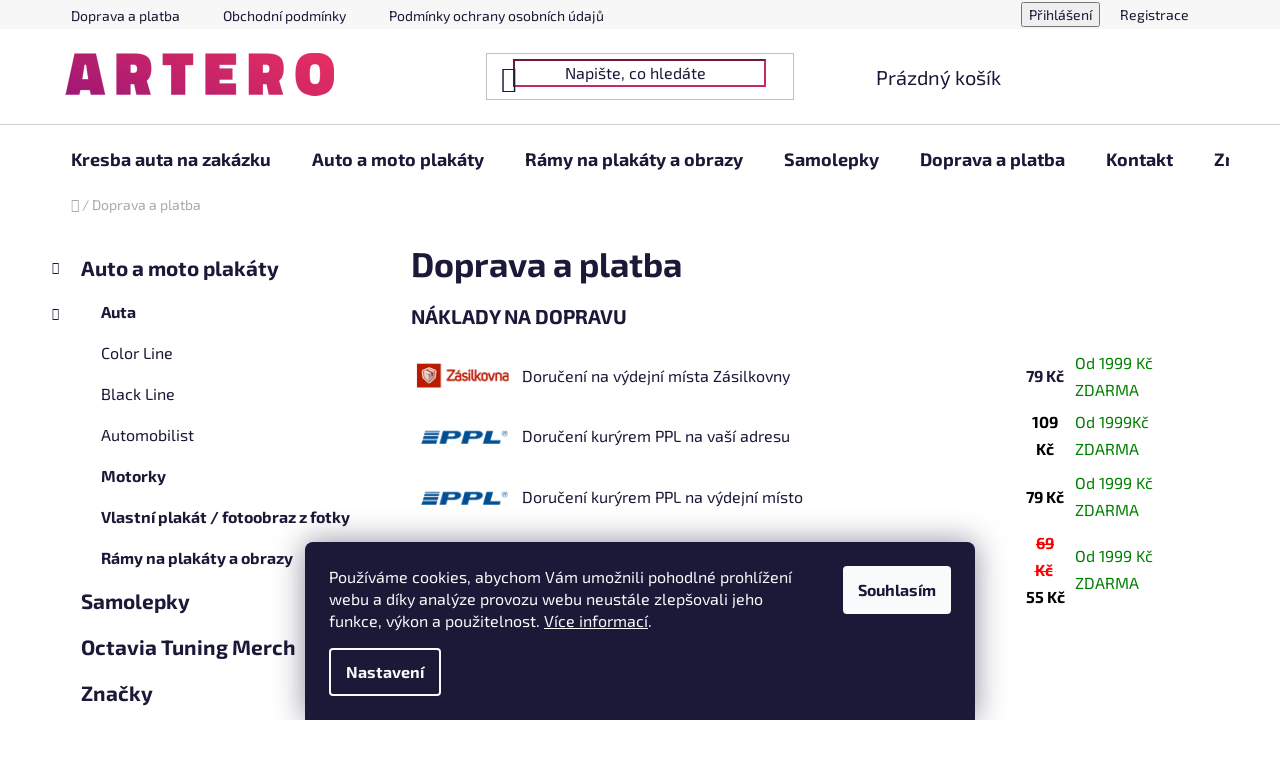

--- FILE ---
content_type: text/html; charset=utf-8
request_url: https://www.artero.cz/dopravy-a-platba/
body_size: 16206
content:
<!doctype html><html lang="cs" dir="ltr" class="header-background-light external-fonts-loaded"><head><meta charset="utf-8" /><meta name="viewport" content="width=device-width,initial-scale=1" /><title>Doprava a platba - ARTERO.cz</title><link rel="preconnect" href="https://cdn.myshoptet.com" /><link rel="dns-prefetch" href="https://cdn.myshoptet.com" /><link rel="preload" href="https://cdn.myshoptet.com/prj/dist/master/cms/libs/jquery/jquery-1.11.3.min.js" as="script" /><link href="https://cdn.myshoptet.com/prj/dist/master/cms/templates/frontend_templates/shared/css/font-face/exo-2.css" rel="stylesheet"><link href="https://cdn.myshoptet.com/prj/dist/master/shop/dist/font-shoptet-13.css.3c47e30adfa2e9e2683b.css" rel="stylesheet"><script>
dataLayer = [];
dataLayer.push({'shoptet' : {
    "pageId": 738,
    "pageType": "article",
    "currency": "CZK",
    "currencyInfo": {
        "decimalSeparator": ",",
        "exchangeRate": 1,
        "priceDecimalPlaces": 2,
        "symbol": "K\u010d",
        "symbolLeft": 0,
        "thousandSeparator": " "
    },
    "language": "cs",
    "projectId": 212501,
    "cartInfo": {
        "id": null,
        "freeShipping": false,
        "freeShippingFrom": 1999,
        "leftToFreeGift": {
            "formattedPrice": "0 K\u010d",
            "priceLeft": 0
        },
        "freeGift": false,
        "leftToFreeShipping": {
            "priceLeft": 1999,
            "dependOnRegion": 0,
            "formattedPrice": "1 999 K\u010d"
        },
        "discountCoupon": [],
        "getNoBillingShippingPrice": {
            "withoutVat": 0,
            "vat": 0,
            "withVat": 0
        },
        "cartItems": [],
        "taxMode": "ORDINARY"
    },
    "cart": [],
    "customer": {
        "priceRatio": 1,
        "priceListId": 1,
        "groupId": null,
        "registered": false,
        "mainAccount": false
    }
}});
dataLayer.push({'cookie_consent' : {
    "marketing": "denied",
    "analytics": "denied"
}});
document.addEventListener('DOMContentLoaded', function() {
    shoptet.consent.onAccept(function(agreements) {
        if (agreements.length == 0) {
            return;
        }
        dataLayer.push({
            'cookie_consent' : {
                'marketing' : (agreements.includes(shoptet.config.cookiesConsentOptPersonalisation)
                    ? 'granted' : 'denied'),
                'analytics': (agreements.includes(shoptet.config.cookiesConsentOptAnalytics)
                    ? 'granted' : 'denied')
            },
            'event': 'cookie_consent'
        });
    });
});
</script>
<meta property="og:type" content="website"><meta property="og:site_name" content="artero.cz"><meta property="og:url" content="https://www.artero.cz/dopravy-a-platba/"><meta property="og:title" content="Doprava a platba - ARTERO.cz"><meta name="author" content="ARTERO.cz"><meta name="web_author" content="Shoptet.cz"><meta name="dcterms.rightsHolder" content="www.artero.cz"><meta name="robots" content="index,follow"><meta property="og:image" content="https://cdn.myshoptet.com/usr/www.artero.cz/user/front_images/hp.jpg?t=1768655915"><meta property="og:description" content="Doprava a platba, ARTERO.cz"><meta name="description" content="Doprava a platba, ARTERO.cz"><style>:root {--color-primary: #c42867;--color-primary-h: 336;--color-primary-s: 66%;--color-primary-l: 46%;--color-primary-hover: #ea99b9;--color-primary-hover-h: 336;--color-primary-hover-s: 66%;--color-primary-hover-l: 76%;--color-secondary: #ea99b9;--color-secondary-h: 336;--color-secondary-s: 66%;--color-secondary-l: 76%;--color-secondary-hover: #c42867;--color-secondary-hover-h: 336;--color-secondary-hover-s: 66%;--color-secondary-hover-l: 46%;--color-tertiary: #c42867;--color-tertiary-h: 336;--color-tertiary-s: 66%;--color-tertiary-l: 46%;--color-tertiary-hover: #ea99b9;--color-tertiary-hover-h: 336;--color-tertiary-hover-s: 66%;--color-tertiary-hover-l: 76%;--color-header-background: #ffffff;--template-font: "Exo 2";--template-headings-font: "Exo 2";--header-background-url: url("[data-uri]");--cookies-notice-background: #1A1937;--cookies-notice-color: #F8FAFB;--cookies-notice-button-hover: #f5f5f5;--cookies-notice-link-hover: #27263f;--templates-update-management-preview-mode-content: "Náhled aktualizací šablony je aktivní pro váš prohlížeč."}</style>
    
    <link href="https://cdn.myshoptet.com/prj/dist/master/shop/dist/main-13.less.96035efb4db1532b3cd7.css" rel="stylesheet" />
            <link href="https://cdn.myshoptet.com/prj/dist/master/shop/dist/mobile-header-v1-13.less.629f2f48911e67d0188c.css" rel="stylesheet" />
    
    <script>var shoptet = shoptet || {};</script>
    <script src="https://cdn.myshoptet.com/prj/dist/master/shop/dist/main-3g-header.js.05f199e7fd2450312de2.js"></script>
<!-- User include --><!-- api 446(100) html code header -->
<link rel="stylesheet" href="https://cdn.myshoptet.com/usr/api2.dklab.cz/user/documents/_doplnky/poznamka/212501/26/212501_26.css" type="text/css" /><style> :root { 
            --dklab-poznamka-color-main: #FF0000;  
            --dklab-poznamka-color-empty: #740A0A;             
            --dklab-poznamka-color-tooltip-background: #000000;             
            --dklab-poznamka-color-tooltip-text: #FFFFFF;             
            --dklab-poznamka-color-cart-message: #000000;             
            --dklab-poznamka-color-cart-message-background: #F7AB31;             
        }
        </style>
<!-- service 446(100) html code header -->
<style>
@font-face {
    font-family: 'poznamka';
    src:  url('https://cdn.myshoptet.com/usr/api2.dklab.cz/user/documents/_doplnky/poznamka/font/note.eot?v1');
    src:  url('https://cdn.myshoptet.com/usr/api2.dklab.cz/user/documents/_doplnky/poznamka/font/note.eot?v1#iefix') format('embedded-opentype'),
    url('https://cdn.myshoptet.com/usr/api2.dklab.cz/user/documents/_doplnky/poznamka/font/note.ttf?v1') format('truetype'),
    url('https://cdn.myshoptet.com/usr/api2.dklab.cz/user/documents/_doplnky/poznamka/font/note.woff?v1') format('woff'),
    url('https://cdn.myshoptet.com/usr/api2.dklab.cz/user/documents/_doplnky/poznamka/font/note.svg?v1') format('svg');
    font-weight: normal;
    font-style: normal;
}
</style>
<!-- project html code header -->
<!-- Global site tag (gtag.js) - Google Ads: 627731347 -->
<script async src="https://www.googletagmanager.com/gtag/js?id=AW-627731347"></script>
<script>
  window.dataLayer = window.dataLayer || [];
  function gtag(){dataLayer.push(arguments);}
  gtag('js', new Date());

  gtag('config', 'AW-627731347');
</script>
<style data-addon="Cena po zadání slevového kódu" data-author="Dominik Martini">
.dm-coupon-div {
  border: dashed 1px #cb2d3e !important;
  border-radius: 0px !important;
  background-color: #ffffff !important;
  color: #000000 !important;
  padding: 12px !important;
  font-size: 16px !important;
} 
.dm-coupon-div span {
  color: #cb2d3e !important;
} 
.dm-coupon-div:before {
  background-color: #cb2d3e !important;
  color: #ffffff !important;
  font-size: 16px !important;
} 
</style>

<style type="text/css">

body.desktop .site-msg.information {
  max-width: 100% !important;
  left: initial;
}

.site-msg.information {
  position: initial;
  box-shadow: none;
  font-weight: bold;
  text-align: center;
  font-size: 16px;
  background: #7ED957;
  color: #241F59;
  width: 100%;
  max-width: 100% !important;
}

.homepage-blog-wrapper .news-item .description { 
  color: #1a1937;
}
.dkLabFileButton {
  background: var(--dklab-poznamka-color-main);
  color: white;
  display: block;
  cursor: pointer;
  padding: 12px 12px;
  font-size: 16px;
  line-height: 1;
}
.summary .extra {   
  color: #c42867; 
}
@media (max-width: 720px) { 
.welcome-wrapper {  
  padding-top: 0;  
}
}
.homepage-group-title {
  margin-top: 56px;
  margin-bottom: 24px;
  font-size: 34px;
  text-align: center;
}
.form-control, select {
  border-color: #c42867;
  color: #1a1937;
  background-color: #fff;
}
.btn.btn-conversion, a.btn.btn-conversion, .btn.btn-cart, a.btn.btn-cart {
  color: #fff;
  border-color: #c42867;
  background-color: #c42867;
}
.btn.btn-conversion:hover, a.btn.btn-conversion:hover, .btn.btn-cart:hover, a.btn.btn-cart:hover {
  border-color: #ea99b9;
  color: #c42867;
  background-color: #ea99b9;
}
.box-bg-variant .categories a:hover {
  text-decoration: underline;
}

#categories a:hover {
  text-decoration: underline;
}
.brands-buttons-container {
    display: flex;
    flex-wrap: wrap;
    justify-content: center; /* Zarovnání na střed */
    gap: 10px; /* Vytvoří mezery mezi tlačítky */
    margin-top: 20px; /* Horní mezera pro lepší vzhled */
}

.brands-buttons-container button {
    margin: 5px 0; /* Mezery mezi tlačítky vertikálně */
    padding: 0 20px; /* Lepší vzhled tlačítek */
    font-size: 16px; /* Příjemná velikost textu */
   
}
.toggle-coupon-input .discount-coupon{display: block;}

</style>
<meta name="google-site-verification" content="350KbexYY8WgpD1Y5Sqb3wF9duSndK4z6Gaf2nKehbo" />


<!-- /User include --><link rel="shortcut icon" href="/favicon.ico" type="image/x-icon" /><link rel="canonical" href="https://www.artero.cz/dopravy-a-platba/" />    <!-- Global site tag (gtag.js) - Google Analytics -->
    <script async src="https://www.googletagmanager.com/gtag/js?id=17740602351"></script>
    <script>
        
        window.dataLayer = window.dataLayer || [];
        function gtag(){dataLayer.push(arguments);}
        

                    console.debug('default consent data');

            gtag('consent', 'default', {"ad_storage":"denied","analytics_storage":"denied","ad_user_data":"denied","ad_personalization":"denied","wait_for_update":500});
            dataLayer.push({
                'event': 'default_consent'
            });
        
        gtag('js', new Date());

        
                gtag('config', 'G-74157EFG5K', {"groups":"GA4","send_page_view":false,"content_group":"article","currency":"CZK","page_language":"cs"});
        
        
                gtag('config', 'AW-17740602351');
        
        
        
        
                    gtag('event', 'page_view', {"send_to":"GA4","page_language":"cs","content_group":"article","currency":"CZK"});
        
        
        
        
        
        
        
        
        
        
        
        
        
        document.addEventListener('DOMContentLoaded', function() {
            if (typeof shoptet.tracking !== 'undefined') {
                for (var id in shoptet.tracking.bannersList) {
                    gtag('event', 'view_promotion', {
                        "send_to": "UA",
                        "promotions": [
                            {
                                "id": shoptet.tracking.bannersList[id].id,
                                "name": shoptet.tracking.bannersList[id].name,
                                "position": shoptet.tracking.bannersList[id].position
                            }
                        ]
                    });
                }
            }

            shoptet.consent.onAccept(function(agreements) {
                if (agreements.length !== 0) {
                    console.debug('gtag consent accept');
                    var gtagConsentPayload =  {
                        'ad_storage': agreements.includes(shoptet.config.cookiesConsentOptPersonalisation)
                            ? 'granted' : 'denied',
                        'analytics_storage': agreements.includes(shoptet.config.cookiesConsentOptAnalytics)
                            ? 'granted' : 'denied',
                                                                                                'ad_user_data': agreements.includes(shoptet.config.cookiesConsentOptPersonalisation)
                            ? 'granted' : 'denied',
                        'ad_personalization': agreements.includes(shoptet.config.cookiesConsentOptPersonalisation)
                            ? 'granted' : 'denied',
                        };
                    console.debug('update consent data', gtagConsentPayload);
                    gtag('consent', 'update', gtagConsentPayload);
                    dataLayer.push(
                        { 'event': 'update_consent' }
                    );
                }
            });
        });
    </script>
</head><body class="desktop id-738 in-dopravy-a-platba template-13 type-page multiple-columns-body columns-3 smart-labels-active ums_forms_redesign--off ums_a11y_category_page--on ums_discussion_rating_forms--off ums_flags_display_unification--on ums_a11y_login--on mobile-header-version-1"><noscript>
    <style>
        #header {
            padding-top: 0;
            position: relative !important;
            top: 0;
        }
        .header-navigation {
            position: relative !important;
        }
        .overall-wrapper {
            margin: 0 !important;
        }
        body:not(.ready) {
            visibility: visible !important;
        }
    </style>
    <div class="no-javascript">
        <div class="no-javascript__title">Musíte změnit nastavení vašeho prohlížeče</div>
        <div class="no-javascript__text">Podívejte se na: <a href="https://www.google.com/support/bin/answer.py?answer=23852">Jak povolit JavaScript ve vašem prohlížeči</a>.</div>
        <div class="no-javascript__text">Pokud používáte software na blokování reklam, může být nutné povolit JavaScript z této stránky.</div>
        <div class="no-javascript__text">Děkujeme.</div>
    </div>
</noscript>

        <div id="fb-root"></div>
        <script>
            window.fbAsyncInit = function() {
                FB.init({
//                    appId            : 'your-app-id',
                    autoLogAppEvents : true,
                    xfbml            : true,
                    version          : 'v19.0'
                });
            };
        </script>
        <script async defer crossorigin="anonymous" src="https://connect.facebook.net/cs_CZ/sdk.js"></script>    <div class="siteCookies siteCookies--bottom siteCookies--dark js-siteCookies" role="dialog" data-testid="cookiesPopup" data-nosnippet>
        <div class="siteCookies__form">
            <div class="siteCookies__content">
                <div class="siteCookies__text">
                    Používáme cookies, abychom Vám umožnili pohodlné prohlížení webu a díky analýze provozu webu neustále zlepšovali jeho funkce, výkon a použitelnost. <a href="https://www.artero.cz/podminky-ochrany-osobnich-udaju/">Více informací</a>.
                </div>
                <p class="siteCookies__links">
                    <button class="siteCookies__link js-cookies-settings" aria-label="Nastavení cookies" data-testid="cookiesSettings">Nastavení</button>
                </p>
            </div>
            <div class="siteCookies__buttonWrap">
                                <button class="siteCookies__button js-cookiesConsentSubmit" value="all" aria-label="Přijmout cookies" data-testid="buttonCookiesAccept">Souhlasím</button>
            </div>
        </div>
        <script>
            document.addEventListener("DOMContentLoaded", () => {
                const siteCookies = document.querySelector('.js-siteCookies');
                document.addEventListener("scroll", shoptet.common.throttle(() => {
                    const st = document.documentElement.scrollTop;
                    if (st > 1) {
                        siteCookies.classList.add('siteCookies--scrolled');
                    } else {
                        siteCookies.classList.remove('siteCookies--scrolled');
                    }
                }, 100));
            });
        </script>
    </div>
<a href="#content" class="skip-link sr-only">Přejít na obsah</a><div class="overall-wrapper"><div class="user-action"><div class="container">
    <div class="user-action-in">
                    <div id="login" class="user-action-login popup-widget login-widget" role="dialog" aria-labelledby="loginHeading">
        <div class="popup-widget-inner">
                            <h2 id="loginHeading">Přihlášení k vašemu účtu</h2><div id="customerLogin"><form action="/action/Customer/Login/" method="post" id="formLoginIncluded" class="csrf-enabled formLogin" data-testid="formLogin"><input type="hidden" name="referer" value="" /><div class="form-group"><div class="input-wrapper email js-validated-element-wrapper no-label"><input type="email" name="email" class="form-control" autofocus placeholder="E-mailová adresa (např. jan@novak.cz)" data-testid="inputEmail" autocomplete="email" required /></div></div><div class="form-group"><div class="input-wrapper password js-validated-element-wrapper no-label"><input type="password" name="password" class="form-control" placeholder="Heslo" data-testid="inputPassword" autocomplete="current-password" required /><span class="no-display">Nemůžete vyplnit toto pole</span><input type="text" name="surname" value="" class="no-display" /></div></div><div class="form-group"><div class="login-wrapper"><button type="submit" class="btn btn-secondary btn-text btn-login" data-testid="buttonSubmit">Přihlásit se</button><div class="password-helper"><a href="/registrace/" data-testid="signup" rel="nofollow">Nová registrace</a><a href="/klient/zapomenute-heslo/" rel="nofollow">Zapomenuté heslo</a></div></div></div></form>
</div>                    </div>
    </div>

                <div id="cart-widget" class="user-action-cart popup-widget cart-widget loader-wrapper" data-testid="popupCartWidget" role="dialog" aria-hidden="true">
            <div class="popup-widget-inner cart-widget-inner place-cart-here">
                <div class="loader-overlay">
                    <div class="loader"></div>
                </div>
            </div>
        </div>
    </div>
</div>
</div><div class="top-navigation-bar" data-testid="topNavigationBar">

    <div class="container">

                            <div class="top-navigation-menu">
                <ul class="top-navigation-bar-menu">
                                            <li class="top-navigation-menu-item-738">
                            <a href="/dopravy-a-platba/" title="Doprava a platba">Doprava a platba</a>
                        </li>
                                            <li class="top-navigation-menu-item-39">
                            <a href="/obchodni-podminky/" title="Obchodní podmínky">Obchodní podmínky</a>
                        </li>
                                            <li class="top-navigation-menu-item-709">
                            <a href="/podminky-ochrany-osobnich-udaju/" title="Podmínky ochrany osobních údajů ">Podmínky ochrany osobních údajů </a>
                        </li>
                                            <li class="top-navigation-menu-item-external-104">
                            <a href="https://www.artero.cz/vlastni-plakat-fotoobraz-z-fotky/vlastni-plakat-fotoobraz-z-fotky/" title="Kresba auta na zakázku">Kresba auta na zakázku</a>
                        </li>
                                            <li class="top-navigation-menu-item-external-28">
                            <a href="/automobily/" title="Plakáty aut">Plakáty aut</a>
                        </li>
                                            <li class="top-navigation-menu-item-external-34">
                            <a href="/motocykly/" title="Plakáty motorek">Plakáty motorek</a>
                        </li>
                                            <li class="top-navigation-menu-item-756">
                            <a href="/samolepky/" title="Samolepky">Samolepky</a>
                        </li>
                                    </ul>
                <div class="top-navigation-menu-trigger">Více</div>
                <ul class="top-navigation-bar-menu-helper"></ul>
            </div>
        
        <div class="top-navigation-tools">
                        <button class="top-nav-button top-nav-button-login toggle-window" type="button" data-target="login" aria-haspopup="dialog" aria-controls="login" aria-expanded="false" data-testid="signin"><span>Přihlášení</span></button>
    <a href="/registrace/" class="top-nav-button top-nav-button-register" data-testid="headerSignup">Registrace</a>
        </div>

    </div>

</div>
<header id="header">
        <div class="header-top">
            <div class="container navigation-wrapper header-top-wrapper">
                <div class="site-name"><a href="/" data-testid="linkWebsiteLogo"><img src="https://cdn.myshoptet.com/usr/www.artero.cz/user/logos/logo_artero_-_pays.png" alt="ARTERO.cz" fetchpriority="low" /></a></div>                <div class="search" itemscope itemtype="https://schema.org/WebSite">
                    <meta itemprop="headline" content="Doprava a platba"/><meta itemprop="url" content="https://www.artero.cz"/><meta itemprop="text" content="Doprava a platba, ARTERO.cz"/>                    <form action="/action/ProductSearch/prepareString/" method="post"
    id="formSearchForm" class="search-form compact-form js-search-main"
    itemprop="potentialAction" itemscope itemtype="https://schema.org/SearchAction" data-testid="searchForm">
    <fieldset>
        <meta itemprop="target"
            content="https://www.artero.cz/vyhledavani/?string={string}"/>
        <input type="hidden" name="language" value="cs"/>
        
            
    <span class="search-input-icon" aria-hidden="true"></span>

<input
    type="search"
    name="string"
        class="query-input form-control search-input js-search-input"
    placeholder="Napište, co hledáte"
    autocomplete="off"
    required
    itemprop="query-input"
    aria-label="Vyhledávání"
    data-testid="searchInput"
>
            <button type="submit" class="btn btn-default search-button" data-testid="searchBtn">Hledat</button>
        
    </fieldset>
</form>
                </div>
                <div class="navigation-buttons">
                    <a href="#" class="toggle-window" data-target="search" data-testid="linkSearchIcon"><span class="sr-only">Hledat</span></a>
                        
    <a href="/kosik/" class="btn btn-icon toggle-window cart-count" data-target="cart" data-hover="true" data-redirect="true" data-testid="headerCart" rel="nofollow" aria-haspopup="dialog" aria-expanded="false" aria-controls="cart-widget">
        
                <span class="sr-only">Nákupní košík</span>
        
            <span class="cart-price visible-lg-inline-block" data-testid="headerCartPrice">
                                    Prázdný košík                            </span>
        
    
            </a>
                    <a href="#" class="toggle-window" data-target="navigation" data-testid="hamburgerMenu"></a>
                </div>
            </div>
        </div>
        <div class="header-bottom">
            <div class="container navigation-wrapper header-bottom-wrapper js-navigation-container">
                <nav id="navigation" aria-label="Hlavní menu" data-collapsible="true"><div class="navigation-in menu"><ul class="menu-level-1" role="menubar" data-testid="headerMenuItems"><li class="menu-item-external-98" role="none"><a href="https://www.artero.cz/vlastni-plakat-fotoobraz-z-fotky/vlastni-plakat-fotoobraz-z-fotky/" data-testid="headerMenuItem" role="menuitem" aria-expanded="false"><b>Kresba auta na zakázku</b></a></li>
<li class="menu-item-685 ext" role="none"><a href="/plakaty-printy/" data-testid="headerMenuItem" role="menuitem" aria-haspopup="true" aria-expanded="false"><b>Auto a moto plakáty</b><span class="submenu-arrow"></span></a><ul class="menu-level-2" aria-label="Auto a moto plakáty" tabindex="-1" role="menu"><li class="menu-item-697 has-third-level" role="none"><a href="/automobily/" class="menu-image" data-testid="headerMenuItem" tabindex="-1" aria-hidden="true"><img src="data:image/svg+xml,%3Csvg%20width%3D%22140%22%20height%3D%22100%22%20xmlns%3D%22http%3A%2F%2Fwww.w3.org%2F2000%2Fsvg%22%3E%3C%2Fsvg%3E" alt="" aria-hidden="true" width="140" height="100"  data-src="https://cdn.myshoptet.com/usr/www.artero.cz/user/categories/thumb/car_icon1.png" fetchpriority="low" /></a><div><a href="/automobily/" data-testid="headerMenuItem" role="menuitem"><span>Auta</span></a>
                                                    <ul class="menu-level-3" role="menu">
                                                                    <li class="menu-item-691" role="none">
                                        <a href="/color-line/" data-testid="headerMenuItem" role="menuitem">
                                            Color Line</a>,                                    </li>
                                                                    <li class="menu-item-703" role="none">
                                        <a href="/black-line/" data-testid="headerMenuItem" role="menuitem">
                                            Black Line</a>,                                    </li>
                                                                    <li class="menu-item-800" role="none">
                                        <a href="/automobilist/" data-testid="headerMenuItem" role="menuitem">
                                            Automobilist</a>                                    </li>
                                                            </ul>
                        </div></li><li class="menu-item-700" role="none"><a href="/motocykly/" class="menu-image" data-testid="headerMenuItem" tabindex="-1" aria-hidden="true"><img src="data:image/svg+xml,%3Csvg%20width%3D%22140%22%20height%3D%22100%22%20xmlns%3D%22http%3A%2F%2Fwww.w3.org%2F2000%2Fsvg%22%3E%3C%2Fsvg%3E" alt="" aria-hidden="true" width="140" height="100"  data-src="https://cdn.myshoptet.com/usr/www.artero.cz/user/categories/thumb/moto_icon2.png" fetchpriority="low" /></a><div><a href="/motocykly/" data-testid="headerMenuItem" role="menuitem"><span>Motorky</span></a>
                        </div></li><li class="menu-item-784" role="none"><a href="/vlastni-plakat-fotoobraz-z-fotky/" class="menu-image" data-testid="headerMenuItem" tabindex="-1" aria-hidden="true"><img src="data:image/svg+xml,%3Csvg%20width%3D%22140%22%20height%3D%22100%22%20xmlns%3D%22http%3A%2F%2Fwww.w3.org%2F2000%2Fsvg%22%3E%3C%2Fsvg%3E" alt="" aria-hidden="true" width="140" height="100"  data-src="https://cdn.myshoptet.com/usr/www.artero.cz/user/categories/thumb/alone-octavia1.jpg" fetchpriority="low" /></a><div><a href="/vlastni-plakat-fotoobraz-z-fotky/" data-testid="headerMenuItem" role="menuitem"><span>Vlastní plakát / fotoobraz z fotky</span></a>
                        </div></li><li class="menu-item-727" role="none"><a href="/ramy/" class="menu-image" data-testid="headerMenuItem" tabindex="-1" aria-hidden="true"><img src="data:image/svg+xml,%3Csvg%20width%3D%22140%22%20height%3D%22100%22%20xmlns%3D%22http%3A%2F%2Fwww.w3.org%2F2000%2Fsvg%22%3E%3C%2Fsvg%3E" alt="" aria-hidden="true" width="140" height="100"  data-src="https://cdn.myshoptet.com/usr/www.artero.cz/user/categories/thumb/ramovaniimg.jpg" fetchpriority="low" /></a><div><a href="/ramy/" data-testid="headerMenuItem" role="menuitem"><span>Rámy na plakáty a obrazy</span></a>
                        </div></li></ul></li>
<li class="menu-item-727" role="none"><a href="/ramy/" data-testid="headerMenuItem" role="menuitem" aria-expanded="false"><b>Rámy na plakáty a obrazy</b></a></li>
<li class="menu-item-756" role="none"><a href="/samolepky/" data-testid="headerMenuItem" role="menuitem" aria-expanded="false"><b>Samolepky</b></a></li>
<li class="menu-item-738" role="none"><a href="/dopravy-a-platba/" class="active" data-testid="headerMenuItem" role="menuitem" aria-expanded="false"><b>Doprava a platba</b></a></li>
<li class="menu-item-29" role="none"><a href="/kontakty/" data-testid="headerMenuItem" role="menuitem" aria-expanded="false"><b>Kontakt</b></a></li>
<li class="appended-category menu-item-782" role="none"><a href="/octavia-tuning-merch/"><b>Octavia Tuning Merch</b></a></li><li class="ext" id="nav-manufacturers" role="none"><a href="https://www.artero.cz/znacka/" data-testid="brandsText" role="menuitem"><b>Značky</b><span class="submenu-arrow"></span></a><ul class="menu-level-2 expanded" role="menu"><li role="none"><a href="/znacka/alfa-romeo/" data-testid="brandName" role="menuitem"><span>Alfa Romeo</span></a></li><li role="none"><a href="/znacka/audi/" data-testid="brandName" role="menuitem"><span>Audi</span></a></li><li role="none"><a href="/znacka/bmw/" data-testid="brandName" role="menuitem"><span>BMW</span></a></li><li role="none"><a href="/znacka/bugatti/" data-testid="brandName" role="menuitem"><span>Bugatti</span></a></li><li role="none"><a href="/znacka/caterham/" data-testid="brandName" role="menuitem"><span>Caterham</span></a></li><li role="none"><a href="/znacka/ducati/" data-testid="brandName" role="menuitem"><span>Ducati</span></a></li><li role="none"><a href="/znacka/ferrari/" data-testid="brandName" role="menuitem"><span>Ferrari</span></a></li><li role="none"><a href="/znacka/ford/" data-testid="brandName" role="menuitem"><span>Ford</span></a></li><li role="none"><a href="/znacka/honda/" data-testid="brandName" role="menuitem"><span>Honda</span></a></li><li role="none"><a href="/znacka/chevrolet/" data-testid="brandName" role="menuitem"><span>Chevrolet</span></a></li><li role="none"><a href="/znacka/jaguar/" data-testid="brandName" role="menuitem"><span>Jaguar</span></a></li><li role="none"><a href="/znacka/jawa/" data-testid="brandName" role="menuitem"><span>Jawa</span></a></li><li role="none"><a href="/znacka/lamborghini/" data-testid="brandName" role="menuitem"><span>Lamborghini</span></a></li><li role="none"><a href="/znacka/lancia/" data-testid="brandName" role="menuitem"><span>Lancia</span></a></li><li role="none"><a href="/znacka/mazda/" data-testid="brandName" role="menuitem"><span>Mazda</span></a></li><li role="none"><a href="/znacka/mercedes/" data-testid="brandName" role="menuitem"><span>Mercedes-Benz</span></a></li><li role="none"><a href="/znacka/mitsubishi/" data-testid="brandName" role="menuitem"><span>Mitsubishi</span></a></li><li role="none"><a href="/znacka/nissan/" data-testid="brandName" role="menuitem"><span>Nissan</span></a></li><li role="none"><a href="/znacka/pagani/" data-testid="brandName" role="menuitem"><span>Pagani</span></a></li><li role="none"><a href="/znacka/peugeot/" data-testid="brandName" role="menuitem"><span>Peugeot</span></a></li><li role="none"><a href="/znacka/porsche/" data-testid="brandName" role="menuitem"><span>Porsche</span></a></li><li role="none"><a href="/znacka/renault/" data-testid="brandName" role="menuitem"><span>Renault</span></a></li><li role="none"><a href="/znacka/shelby/" data-testid="brandName" role="menuitem"><span>Shelby</span></a></li><li role="none"><a href="/znacka/subaru/" data-testid="brandName" role="menuitem"><span>Subaru</span></a></li><li role="none"><a href="/znacka/suzuki/" data-testid="brandName" role="menuitem"><span>Suzuki</span></a></li><li role="none"><a href="/znacka/skoda/" data-testid="brandName" role="menuitem"><span>Škoda</span></a></li><li role="none"><a href="/znacka/tatra/" data-testid="brandName" role="menuitem"><span>Tatra</span></a></li><li role="none"><a href="/znacka/toyota/" data-testid="brandName" role="menuitem"><span>Toyota</span></a></li><li role="none"><a href="/znacka/trabant/" data-testid="brandName" role="menuitem"><span>Trabant</span></a></li><li role="none"><a href="/znacka/volkswagen/" data-testid="brandName" role="menuitem"><span>Volkswagen</span></a></li></ul>
</li></ul>
    <ul class="navigationActions" role="menu">
                            <li role="none">
                                    <a href="/login/?backTo=%2Fdopravy-a-platba%2F" rel="nofollow" data-testid="signin" role="menuitem"><span>Přihlášení</span></a>
                            </li>
                        </ul>
</div><span class="navigation-close"></span></nav><div class="menu-helper" data-testid="hamburgerMenu"><span>Více</span></div>
            </div>
        </div>
    </header><!-- / header -->


<div id="content-wrapper" class="container container-narrow content-wrapper">
    
                                <div class="breadcrumbs navigation-home-icon-wrapper" itemscope itemtype="https://schema.org/BreadcrumbList">
                                                                            <span id="navigation-first" data-basetitle="ARTERO.cz" itemprop="itemListElement" itemscope itemtype="https://schema.org/ListItem">
                <a href="/" itemprop="item" class="navigation-home-icon"><span class="sr-only" itemprop="name">Domů</span></a>
                <span class="navigation-bullet">/</span>
                <meta itemprop="position" content="1" />
            </span>
                                            <span id="navigation-1" itemprop="itemListElement" itemscope itemtype="https://schema.org/ListItem" data-testid="breadcrumbsLastLevel">
                <meta itemprop="item" content="https://www.artero.cz/dopravy-a-platba/" />
                <meta itemprop="position" content="2" />
                <span itemprop="name" data-title="Doprava a platba">Doprava a platba</span>
            </span>
            </div>
            
    <div class="content-wrapper-in">
                                                <aside class="sidebar sidebar-left"  data-testid="sidebarMenu">
                                                                                                <div class="sidebar-inner">
                                                                                                        <div class="box box-bg-variant box-categories">    <div class="skip-link__wrapper">
        <span id="categories-start" class="skip-link__target js-skip-link__target sr-only" tabindex="-1">&nbsp;</span>
        <a href="#categories-end" class="skip-link skip-link--start sr-only js-skip-link--start">Přeskočit kategorie</a>
    </div>




<div id="categories"><div class="categories cat-01 expandable expanded" id="cat-685"><div class="topic"><a href="/plakaty-printy/">Auto a moto plakáty<span class="cat-trigger">&nbsp;</span></a></div>

                    <ul class=" expanded">
                                        <li class="
                                 expandable                 expanded                ">
                <a href="/automobily/">
                    Auta
                    <span class="cat-trigger">&nbsp;</span>                </a>
                                                            

                    <ul class=" expanded">
                                        <li >
                <a href="/color-line/">
                    Color Line
                                    </a>
                                                                </li>
                                <li >
                <a href="/black-line/">
                    Black Line
                                    </a>
                                                                </li>
                                <li >
                <a href="/automobilist/">
                    Automobilist
                                    </a>
                                                                </li>
                </ul>
    
                                                </li>
                                <li >
                <a href="/motocykly/">
                    Motorky
                                    </a>
                                                                </li>
                                <li >
                <a href="/vlastni-plakat-fotoobraz-z-fotky/">
                    Vlastní plakát / fotoobraz z fotky
                                    </a>
                                                                </li>
                                <li >
                <a href="/ramy/">
                    Rámy na plakáty a obrazy
                                    </a>
                                                                </li>
                </ul>
    </div><div class="categories cat-02 external" id="cat-756"><div class="topic"><a href="/samolepky/">Samolepky<span class="cat-trigger">&nbsp;</span></a></div></div><div class="categories cat-01 expanded" id="cat-782"><div class="topic"><a href="/octavia-tuning-merch/">Octavia Tuning Merch<span class="cat-trigger">&nbsp;</span></a></div></div>                <div class="categories cat-02 expandable expanded" id="cat-manufacturers" data-testid="brandsList">
            
            <div class="topic"><a href="https://www.artero.cz/znacka/" data-testid="brandsText">Značky</a></div>
            <ul class="menu-level-2 expanded" role="menu"><li role="none"><a href="/znacka/alfa-romeo/" data-testid="brandName" role="menuitem"><span>Alfa Romeo</span></a></li><li role="none"><a href="/znacka/audi/" data-testid="brandName" role="menuitem"><span>Audi</span></a></li><li role="none"><a href="/znacka/bmw/" data-testid="brandName" role="menuitem"><span>BMW</span></a></li><li role="none"><a href="/znacka/bugatti/" data-testid="brandName" role="menuitem"><span>Bugatti</span></a></li><li role="none"><a href="/znacka/caterham/" data-testid="brandName" role="menuitem"><span>Caterham</span></a></li><li role="none"><a href="/znacka/ducati/" data-testid="brandName" role="menuitem"><span>Ducati</span></a></li><li role="none"><a href="/znacka/ferrari/" data-testid="brandName" role="menuitem"><span>Ferrari</span></a></li><li role="none"><a href="/znacka/ford/" data-testid="brandName" role="menuitem"><span>Ford</span></a></li><li role="none"><a href="/znacka/honda/" data-testid="brandName" role="menuitem"><span>Honda</span></a></li><li role="none"><a href="/znacka/chevrolet/" data-testid="brandName" role="menuitem"><span>Chevrolet</span></a></li><li role="none"><a href="/znacka/jaguar/" data-testid="brandName" role="menuitem"><span>Jaguar</span></a></li><li role="none"><a href="/znacka/jawa/" data-testid="brandName" role="menuitem"><span>Jawa</span></a></li><li role="none"><a href="/znacka/lamborghini/" data-testid="brandName" role="menuitem"><span>Lamborghini</span></a></li><li role="none"><a href="/znacka/lancia/" data-testid="brandName" role="menuitem"><span>Lancia</span></a></li><li role="none"><a href="/znacka/mazda/" data-testid="brandName" role="menuitem"><span>Mazda</span></a></li><li role="none"><a href="/znacka/mercedes/" data-testid="brandName" role="menuitem"><span>Mercedes-Benz</span></a></li><li role="none"><a href="/znacka/mitsubishi/" data-testid="brandName" role="menuitem"><span>Mitsubishi</span></a></li><li role="none"><a href="/znacka/nissan/" data-testid="brandName" role="menuitem"><span>Nissan</span></a></li><li role="none"><a href="/znacka/pagani/" data-testid="brandName" role="menuitem"><span>Pagani</span></a></li><li role="none"><a href="/znacka/peugeot/" data-testid="brandName" role="menuitem"><span>Peugeot</span></a></li><li role="none"><a href="/znacka/porsche/" data-testid="brandName" role="menuitem"><span>Porsche</span></a></li><li role="none"><a href="/znacka/renault/" data-testid="brandName" role="menuitem"><span>Renault</span></a></li><li role="none"><a href="/znacka/shelby/" data-testid="brandName" role="menuitem"><span>Shelby</span></a></li><li role="none"><a href="/znacka/subaru/" data-testid="brandName" role="menuitem"><span>Subaru</span></a></li><li role="none"><a href="/znacka/suzuki/" data-testid="brandName" role="menuitem"><span>Suzuki</span></a></li><li role="none"><a href="/znacka/skoda/" data-testid="brandName" role="menuitem"><span>Škoda</span></a></li><li role="none"><a href="/znacka/tatra/" data-testid="brandName" role="menuitem"><span>Tatra</span></a></li><li role="none"><a href="/znacka/toyota/" data-testid="brandName" role="menuitem"><span>Toyota</span></a></li><li role="none"><a href="/znacka/trabant/" data-testid="brandName" role="menuitem"><span>Trabant</span></a></li><li role="none"><a href="/znacka/volkswagen/" data-testid="brandName" role="menuitem"><span>Volkswagen</span></a></li></ul>
        </div>
    </div>

    <div class="skip-link__wrapper">
        <a href="#categories-start" class="skip-link skip-link--end sr-only js-skip-link--end" tabindex="-1" hidden>Přeskočit kategorie</a>
        <span id="categories-end" class="skip-link__target js-skip-link__target sr-only" tabindex="-1">&nbsp;</span>
    </div>
</div>
                                                                                                                                    </div>
                                                            </aside>
                            <main id="content" class="content narrow">
                            <div class="content-inner">
    <article itemscope itemtype="https://schema.org/Article" class="pageArticleDetail">
        <header itemprop="headline"><h1>Doprava a platba</h1></header>
            <div itemprop="about">
                <h3>NÁKLADY NA DOPRAVU</h3>
<table class="table table-stripped">
<tbody>
<tr style="height: 51px;">
<td style="height: 51px;"><img src="https://cdn.myshoptet.com/usr/www.artero.cz/user/system/zasilkovna-1.png" alt="Zásilkovna na výdejní místo" /></td>
<td style="height: 51px;">Doručení na výdejní místa Zásilkovny</td>
<td class="text-success" style="height: 51px; text-align: center;"><strong>79 Kč</strong></td>
<td style="height: 52px;"><span style="color: #008000;">Od 1999 Kč ZDARMA</span></td>
</tr>
<tr style="height: 61px;">
<td style="height: 61px;"><img src="https://cdn.myshoptet.com/usr/www.artero.cz/user/system/ppl.png" alt="PPL" /></td>
<td style="height: 61px;">Doručení kurýrem PPL na vaší adresu</td>
<td class="text-success" style="height: 61px; text-align: center;"><strong><span style="color: #000000;">109 Kč</span></strong></td>
<td style="height: 61px;"><span style="color: #008000;">Od 1999Kč ZDARMA</span><strong><span style="color: #008000;"> <br /></span></strong></td>
</tr>
<tr style="height: 61px;">
<td style="height: 61px;"><img src="https://cdn.myshoptet.com/usr/www.artero.cz/user/system/ppl.png" alt="PPL" /></td>
<td style="height: 61px;">Doručení kurýrem PPL na výdejní místo</td>
<td class="text-success" style="height: 61px; text-align: center;"><strong><span style="color: #000000;">79 Kč</span></strong></td>
<td style="height: 61px;"><span style="color: #008000;">Od 1999 Kč ZDARMA</span></td>
</tr>
<tr style="height: 61px;">
<td style="height: 61px;"><img src="https://cdn.myshoptet.com/usr/www.artero.cz/user/system/balikovna.png" alt="Balíkovna" caption="false" width="110" height="34" /></td>
<td style="height: 61px;">Doručení na výdejního místa Balíkoven České pošty, nebo do Balíkovna-BOXU</td>
<td class="text-success" style="height: 61px; text-align: center;"><strong><span style="color: #000000;"><span style="text-decoration: line-through; color: #ff0000;">69 Kč<span style="color: #ffffff; text-decoration: line-through;">&nbsp; <br /></span></span>55 Kč</span></strong></td>
<td style="height: 61px;"><span style="color: #008000;">Od 1999 Kč ZDARMA</span></td>
</tr>
</tbody>
</table>
<p>&nbsp;</p>
<h3>ZPŮSOBY PLATBY</h3>
<table class="table table-stripped">
<tbody>
<tr style="height: 51px;">
<td style="height: 51px;"><img src="https://cdn.myshoptet.com/usr/www.artero.cz/user/system/pays1.png" alt="Platba kartou" caption="false" width="110" height="34" /></td>
<td style="height: 51px;">Bezpečná platba platební kartou</td>
<td class="text-success" style="height: 51px; text-align: center;"><span style="color: #008000;">&nbsp;<strong>ZDARMA</strong></span></td>
<td style="height: 52px;"></td>
</tr>
<tr style="height: 51px;">
<td style="height: 51px;"></td>
<td style="height: 51px;">Platba bankovním převodem<br />nebo QR kódem (QR platba)</td>
<td class="text-success" style="height: 51px; text-align: center;"><strong><span style="color: #008000;">&nbsp;ZDARMA</span></strong></td>
<td style="height: 52px;"><span style="color: #008000;">&nbsp;</span></td>
</tr>
<tr style="height: 51px;">
<td style="height: 51px;"><img src="https://cdn.myshoptet.com/prj/486f006c/master/cms/img/common/payment_logos/shoptetpay-applepay-logo.svg" alt="Apple Pay" caption="false" width="80" height="52" /></td>
<td style="height: 51px;">Apple Pay</td>
<td class="text-success" style="height: 51px; text-align: center;"><strong><span style="color: #008000;">&nbsp;ZDARMA</span></strong></td>
<td style="height: 52px;"><span style="color: #008000;">&nbsp;</span></td>
</tr>
<tr style="height: 51px;">
<td style="height: 51px;"><img src="https://cdn.myshoptet.com/prj/486f006c/master/cms/img/common/payment_logos/shoptetpay-googlepay-logo.svg" alt="Google Pay" caption="false" width="80" height="52" /></td>
<td style="height: 51px;">Google Pay</td>
<td class="text-success" style="height: 51px; text-align: center;"><strong><span style="color: #008000;">&nbsp;ZDARMA</span></strong></td>
<td style="height: 52px;"><span style="color: #008000;">&nbsp;</span></td>
</tr>
<tr style="height: 51px;">
<td style="height: 51px;"></td>
<td style="height: 51px;">Platba dobírkou</td>
<td class="text-success" style="height: 51px; text-align: center;"><span style="color: #000000;"><strong>49 Kč</strong></span></td>
<td style="height: 52px;"><span style="color: #008000;"></span></td>
</tr>
</tbody>
</table>
<p>&nbsp;</p>
            </div>
        
    </article>

    </div>
                    </main>
    </div>
    
            
    
</div>
        
        
                            <footer id="footer">
                    <h2 class="sr-only">Zápatí</h2>
                    
                                                                <div class="container footer-rows">
                            
                                                


<div class="row custom-footer elements-many">
                    
        <div class="custom-footer__articles col-sm-6 col-lg-3">
                                                                                                                        <h4><span>Informace pro vás</span></h4>
    <ul>
                    <li><a href="/dopravy-a-platba/">Doprava a platba</a></li>
                    <li><a href="/obchodni-podminky/">Obchodní podmínky</a></li>
                    <li><a href="/podminky-ochrany-osobnich-udaju/">Podmínky ochrany osobních údajů </a></li>
                    <li><a href="https://www.artero.cz/vlastni-plakat-fotoobraz-z-fotky/vlastni-plakat-fotoobraz-z-fotky/">Kresba auta na zakázku</a></li>
                    <li><a href="/automobily/">Plakáty aut</a></li>
                    <li><a href="/motocykly/">Plakáty motorek</a></li>
                    <li><a href="/samolepky/">Samolepky</a></li>
            </ul>

                                                        </div>
                    
        <div class="custom-footer__contact col-sm-6 col-lg-3">
                                                                                                            <h4><span>Kontakt</span></h4>


    <div class="contact-box" data-testid="contactbox">
                    
                            <img src="data:image/svg+xml,%3Csvg%20width%3D%221%22%20height%3D%221%22%20xmlns%3D%22http%3A%2F%2Fwww.w3.org%2F2000%2Fsvg%22%3E%3C%2Fsvg%3E" alt="Kontakt" data-src="https://cdn.myshoptet.com/usr/www.artero.cz/user/merchant/facebook.png" fetchpriority="low" />
            
                
        <ul>
                            <li>
                    <span class="mail" data-testid="contactboxEmail">
                                                    <a href="mailto:ahoj&#64;artero.cz">ahoj<!---->&#64;<!---->artero.cz</a>
                                            </span>
                </li>
            
                            <li>
                    <span class="tel">
                                                                                <a href="tel:704716000" aria-label="Zavolat na 704716000" data-testid="contactboxPhone">
                                704716000
                            </a>
                                            </span>
                </li>
            
            
            
            <li class="social-icon-list">
            <a href="https://www.facebook.com/arterocz/" title="Facebook" target="_blank" class="social-icon facebook" data-testid="contactboxFacebook"></a>
        </li>
    
    
            <li class="social-icon-list">
            <a href="https://www.instagram.com/arterocz/" title="Instagram" target="_blank" class="social-icon instagram" data-testid="contactboxInstagram"></a>
        </li>
    
    
    
    
    

        </ul>

    </div>


<script type="application/ld+json">
    {
        "@context" : "https://schema.org",
        "@type" : "Organization",
        "name" : "ARTERO.cz",
        "url" : "https://www.artero.cz",
                "employee" : "Jirka - Artero",
                    "email" : "ahoj@artero.cz",
                            "telephone" : "704716000",
                                
                                                                                            "sameAs" : ["https://www.facebook.com/arterocz/\", \"\", \"https://www.instagram.com/arterocz/"]
            }
</script>

                                                        </div>
                    
        <div class="custom-footer__cartButton col-sm-6 col-lg-3">
                                                                                                            <h4><span>Nákupní košík</span></h4>

<div class="cart-overview">
    <a href="/kosik/" class="btn btn-primary" rel="nofollow" data-testid="cartOverview">
        <span class="cart-overview-item-count" data-testid="cartOverviewCount">0</span>ks /
        <span class="cart-overview-final-price" data-testid="cartOverviewPrice">0 Kč</span>
    </a>
</div>

                                                        </div>
                    
        <div class="custom-footer__banner5 col-sm-6 col-lg-3">
                            <div class="banner"><div class="banner-wrapper"><a href="/plakaty-printy/" data-ec-promo-id="15" class="extended-empty" ><img data-src="https://cdn.myshoptet.com/usr/www.artero.cz/user/banners/arterofooter.png?5b602395" src="data:image/svg+xml,%3Csvg%20width%3D%22194%22%20height%3D%22159%22%20xmlns%3D%22http%3A%2F%2Fwww.w3.org%2F2000%2Fsvg%22%3E%3C%2Fsvg%3E" fetchpriority="low" alt="Artero - plakáty s vůní benzínu" width="194" height="159" /><span class="extended-banner-texts"></span></a></div></div>
                    </div>
                    
        <div class="custom-footer__newsletter col-sm-6 col-lg-3">
                                                                                                                <div class="newsletter-header">
        <h4 class="topic"><span>Odebírat newsletter</span></h4>
        
    </div>
            <form action="/action/MailForm/subscribeToNewsletters/" method="post" id="formNewsletterWidget" class="subscribe-form compact-form">
    <fieldset>
        <input type="hidden" name="formId" value="2" />
                <span class="no-display">Nevyplňujte toto pole:</span>
        <input type="text" name="surname" class="no-display" />
        <div class="validator-msg-holder js-validated-element-wrapper">
            <input type="email" name="email" class="form-control" placeholder="Vaše e-mailová adresa" required />
        </div>
                        <button type="submit" class="btn btn-default btn-arrow-right"><span class="sr-only">Přihlásit se</span></button>
    </fieldset>
</form>

    
                                                        </div>
    </div>
                        </div>
                                        
            
                    
    <div class="footer-bottom">
        <div class="container">
            <span id="signature" style="display: inline-block !important; visibility: visible !important;"><a href="https://www.shoptet.cz/?utm_source=footer&utm_medium=link&utm_campaign=create_by_shoptet" class="image" target="_blank"><img src="data:image/svg+xml,%3Csvg%20width%3D%2217%22%20height%3D%2217%22%20xmlns%3D%22http%3A%2F%2Fwww.w3.org%2F2000%2Fsvg%22%3E%3C%2Fsvg%3E" data-src="https://cdn.myshoptet.com/prj/dist/master/cms/img/common/logo/shoptetLogo.svg" width="17" height="17" alt="Shoptet" class="vam" fetchpriority="low" /></a><a href="https://www.shoptet.cz/?utm_source=footer&utm_medium=link&utm_campaign=create_by_shoptet" class="title" target="_blank">Vytvořil Shoptet</a></span>
            <span class="copyright" data-testid="textCopyright">
                Copyright 2026 <strong>ARTERO.cz</strong>. Všechna práva vyhrazena.                            </span>
        </div>
    </div>

                    
                                            
                </footer>
                <!-- / footer -->
                    
        </div>
        <!-- / overall-wrapper -->

                    <script src="https://cdn.myshoptet.com/prj/dist/master/cms/libs/jquery/jquery-1.11.3.min.js"></script>
                <script>var shoptet = shoptet || {};shoptet.abilities = {"about":{"generation":3,"id":"13"},"config":{"category":{"product":{"image_size":"detail"}},"navigation_breakpoint":767,"number_of_active_related_products":4,"product_slider":{"autoplay":false,"autoplay_speed":3000,"loop":true,"navigation":true,"pagination":true,"shadow_size":10}},"elements":{"recapitulation_in_checkout":true},"feature":{"directional_thumbnails":false,"extended_ajax_cart":false,"extended_search_whisperer":true,"fixed_header":false,"images_in_menu":true,"product_slider":true,"simple_ajax_cart":true,"smart_labels":true,"tabs_accordion":true,"tabs_responsive":true,"top_navigation_menu":true,"user_action_fullscreen":false}};shoptet.design = {"template":{"name":"Disco","colorVariant":"13-six"},"layout":{"homepage":"catalog4","subPage":"catalog3","productDetail":"catalog3"},"colorScheme":{"conversionColor":"#ea99b9","conversionColorHover":"#c42867","color1":"#c42867","color2":"#ea99b9","color3":"#c42867","color4":"#ea99b9"},"fonts":{"heading":"Exo 2","text":"Exo 2"},"header":{"backgroundImage":"https:\/\/www.artero.czdata:image\/gif;base64,R0lGODlhAQABAIAAAAAAAP\/\/\/yH5BAEAAAAALAAAAAABAAEAAAIBRAA7","image":null,"logo":"https:\/\/www.artero.czuser\/logos\/logo_artero_-_pays.png","color":"#ffffff"},"background":{"enabled":false,"color":null,"image":null}};shoptet.config = {};shoptet.events = {};shoptet.runtime = {};shoptet.content = shoptet.content || {};shoptet.updates = {};shoptet.messages = [];shoptet.messages['lightboxImg'] = "Obrázek";shoptet.messages['lightboxOf'] = "z";shoptet.messages['more'] = "Více";shoptet.messages['cancel'] = "Zrušit";shoptet.messages['removedItem'] = "Položka byla odstraněna z košíku.";shoptet.messages['discountCouponWarning'] = "Zapomněli jste uplatnit slevový kupón. Pro pokračování jej uplatněte pomocí tlačítka vedle vstupního pole, nebo jej smažte.";shoptet.messages['charsNeeded'] = "Prosím, použijte minimálně 3 znaky!";shoptet.messages['invalidCompanyId'] = "Neplané IČ, povoleny jsou pouze číslice";shoptet.messages['needHelp'] = "Potřebujete pomoc?";shoptet.messages['showContacts'] = "Zobrazit kontakty";shoptet.messages['hideContacts'] = "Skrýt kontakty";shoptet.messages['ajaxError'] = "Došlo k chybě; obnovte prosím stránku a zkuste to znovu.";shoptet.messages['variantWarning'] = "Zvolte prosím variantu produktu.";shoptet.messages['chooseVariant'] = "Zvolte variantu";shoptet.messages['unavailableVariant'] = "Tato varianta není dostupná a není možné ji objednat.";shoptet.messages['withVat'] = "včetně DPH";shoptet.messages['withoutVat'] = "bez DPH";shoptet.messages['toCart'] = "Do košíku";shoptet.messages['emptyCart'] = "Prázdný košík";shoptet.messages['change'] = "Změnit";shoptet.messages['chosenBranch'] = "Zvolená pobočka";shoptet.messages['validatorRequired'] = "Povinné pole";shoptet.messages['validatorEmail'] = "Prosím vložte platnou e-mailovou adresu";shoptet.messages['validatorUrl'] = "Prosím vložte platnou URL adresu";shoptet.messages['validatorDate'] = "Prosím vložte platné datum";shoptet.messages['validatorNumber'] = "Vložte číslo";shoptet.messages['validatorDigits'] = "Prosím vložte pouze číslice";shoptet.messages['validatorCheckbox'] = "Zadejte prosím všechna povinná pole";shoptet.messages['validatorConsent'] = "Bez souhlasu nelze odeslat.";shoptet.messages['validatorPassword'] = "Hesla se neshodují";shoptet.messages['validatorInvalidPhoneNumber'] = "Vyplňte prosím platné telefonní číslo bez předvolby.";shoptet.messages['validatorInvalidPhoneNumberSuggestedRegion'] = "Neplatné číslo — navržený region: %1";shoptet.messages['validatorInvalidCompanyId'] = "Neplatné IČ, musí být ve tvaru jako %1";shoptet.messages['validatorFullName'] = "Nezapomněli jste příjmení?";shoptet.messages['validatorHouseNumber'] = "Prosím zadejte správné číslo domu";shoptet.messages['validatorZipCode'] = "Zadané PSČ neodpovídá zvolené zemi";shoptet.messages['validatorShortPhoneNumber'] = "Telefonní číslo musí mít min. 8 znaků";shoptet.messages['choose-personal-collection'] = "Prosím vyberte místo doručení u osobního odběru, není zvoleno.";shoptet.messages['choose-external-shipping'] = "Upřesněte prosím vybraný způsob dopravy";shoptet.messages['choose-ceska-posta'] = "Pobočka České Pošty není určena, zvolte prosím některou";shoptet.messages['choose-hupostPostaPont'] = "Pobočka Maďarské pošty není vybrána, zvolte prosím nějakou";shoptet.messages['choose-postSk'] = "Pobočka Slovenské pošty není zvolena, vyberte prosím některou";shoptet.messages['choose-ulozenka'] = "Pobočka Uloženky nebyla zvolena, prosím vyberte některou";shoptet.messages['choose-zasilkovna'] = "Pobočka Zásilkovny nebyla zvolena, prosím vyberte některou";shoptet.messages['choose-ppl-cz'] = "Pobočka PPL ParcelShop nebyla vybrána, vyberte prosím jednu";shoptet.messages['choose-glsCz'] = "Pobočka GLS ParcelShop nebyla zvolena, prosím vyberte některou";shoptet.messages['choose-dpd-cz'] = "Ani jedna z poboček služby DPD Parcel Shop nebyla zvolená, prosím vyberte si jednu z možností.";shoptet.messages['watchdogType'] = "Je zapotřebí vybrat jednu z možností u sledování produktu.";shoptet.messages['watchdog-consent-required'] = "Musíte zaškrtnout všechny povinné souhlasy";shoptet.messages['watchdogEmailEmpty'] = "Prosím vyplňte e-mail";shoptet.messages['privacyPolicy'] = 'Musíte souhlasit s ochranou osobních údajů';shoptet.messages['amountChanged'] = '(množství bylo změněno)';shoptet.messages['unavailableCombination'] = 'Není k dispozici v této kombinaci';shoptet.messages['specifyShippingMethod'] = 'Upřesněte dopravu';shoptet.messages['PIScountryOptionMoreBanks'] = 'Možnost platby z %1 bank';shoptet.messages['PIScountryOptionOneBank'] = 'Možnost platby z 1 banky';shoptet.messages['PIScurrencyInfoCZK'] = 'V měně CZK lze zaplatit pouze prostřednictvím českých bank.';shoptet.messages['PIScurrencyInfoHUF'] = 'V měně HUF lze zaplatit pouze prostřednictvím maďarských bank.';shoptet.messages['validatorVatIdWaiting'] = "Ověřujeme";shoptet.messages['validatorVatIdValid'] = "Ověřeno";shoptet.messages['validatorVatIdInvalid'] = "DIČ se nepodařilo ověřit, i přesto můžete objednávku dokončit";shoptet.messages['validatorVatIdInvalidOrderForbid'] = "Zadané DIČ nelze nyní ověřit, protože služba ověřování je dočasně nedostupná. Zkuste opakovat zadání později, nebo DIČ vymažte s vaši objednávku dokončete v režimu OSS. Případně kontaktujte prodejce.";shoptet.messages['validatorVatIdInvalidOssRegime'] = "Zadané DIČ nemůže být ověřeno, protože služba ověřování je dočasně nedostupná. Vaše objednávka bude dokončena v režimu OSS. Případně kontaktujte prodejce.";shoptet.messages['previous'] = "Předchozí";shoptet.messages['next'] = "Následující";shoptet.messages['close'] = "Zavřít";shoptet.messages['imageWithoutAlt'] = "Tento obrázek nemá popisek";shoptet.messages['newQuantity'] = "Nové množství:";shoptet.messages['currentQuantity'] = "Aktuální množství:";shoptet.messages['quantityRange'] = "Prosím vložte číslo v rozmezí %1 a %2";shoptet.messages['skipped'] = "Přeskočeno";shoptet.messages.validator = {};shoptet.messages.validator.nameRequired = "Zadejte jméno a příjmení.";shoptet.messages.validator.emailRequired = "Zadejte e-mailovou adresu (např. jan.novak@example.com).";shoptet.messages.validator.phoneRequired = "Zadejte telefonní číslo.";shoptet.messages.validator.messageRequired = "Napište komentář.";shoptet.messages.validator.descriptionRequired = shoptet.messages.validator.messageRequired;shoptet.messages.validator.captchaRequired = "Vyplňte bezpečnostní kontrolu.";shoptet.messages.validator.consentsRequired = "Potvrďte svůj souhlas.";shoptet.messages.validator.scoreRequired = "Zadejte počet hvězdiček.";shoptet.messages.validator.passwordRequired = "Zadejte heslo, které bude obsahovat min. 4 znaky.";shoptet.messages.validator.passwordAgainRequired = shoptet.messages.validator.passwordRequired;shoptet.messages.validator.currentPasswordRequired = shoptet.messages.validator.passwordRequired;shoptet.messages.validator.birthdateRequired = "Zadejte datum narození.";shoptet.messages.validator.billFullNameRequired = "Zadejte jméno a příjmení.";shoptet.messages.validator.deliveryFullNameRequired = shoptet.messages.validator.billFullNameRequired;shoptet.messages.validator.billStreetRequired = "Zadejte název ulice.";shoptet.messages.validator.deliveryStreetRequired = shoptet.messages.validator.billStreetRequired;shoptet.messages.validator.billHouseNumberRequired = "Zadejte číslo domu.";shoptet.messages.validator.deliveryHouseNumberRequired = shoptet.messages.validator.billHouseNumberRequired;shoptet.messages.validator.billZipRequired = "Zadejte PSČ.";shoptet.messages.validator.deliveryZipRequired = shoptet.messages.validator.billZipRequired;shoptet.messages.validator.billCityRequired = "Zadejte název města.";shoptet.messages.validator.deliveryCityRequired = shoptet.messages.validator.billCityRequired;shoptet.messages.validator.companyIdRequired = "Zadejte IČ.";shoptet.messages.validator.vatIdRequired = "Zadejte DIČ.";shoptet.messages.validator.billCompanyRequired = "Zadejte název společnosti.";shoptet.messages['loading'] = "Načítám…";shoptet.messages['stillLoading'] = "Stále načítám…";shoptet.messages['loadingFailed'] = "Načtení se nezdařilo. Zkuste to znovu.";shoptet.messages['productsSorted'] = "Produkty seřazeny.";shoptet.messages['formLoadingFailed'] = "Formulář se nepodařilo načíst. Zkuste to prosím znovu.";shoptet.messages.moreInfo = "Více informací";shoptet.config.orderingProcess = {active: false,step: false};shoptet.config.documentsRounding = '3';shoptet.config.documentPriceDecimalPlaces = '0';shoptet.config.thousandSeparator = ' ';shoptet.config.decSeparator = ',';shoptet.config.decPlaces = '2';shoptet.config.decPlacesSystemDefault = '2';shoptet.config.currencySymbol = 'Kč';shoptet.config.currencySymbolLeft = '0';shoptet.config.defaultVatIncluded = 1;shoptet.config.defaultProductMaxAmount = 9999;shoptet.config.inStockAvailabilityId = -1;shoptet.config.defaultProductMaxAmount = 9999;shoptet.config.inStockAvailabilityId = -1;shoptet.config.cartActionUrl = '/action/Cart';shoptet.config.advancedOrderUrl = '/action/Cart/GetExtendedOrder/';shoptet.config.cartContentUrl = '/action/Cart/GetCartContent/';shoptet.config.stockAmountUrl = '/action/ProductStockAmount/';shoptet.config.addToCartUrl = '/action/Cart/addCartItem/';shoptet.config.removeFromCartUrl = '/action/Cart/deleteCartItem/';shoptet.config.updateCartUrl = '/action/Cart/setCartItemAmount/';shoptet.config.addDiscountCouponUrl = '/action/Cart/addDiscountCoupon/';shoptet.config.setSelectedGiftUrl = '/action/Cart/setSelectedGift/';shoptet.config.rateProduct = '/action/ProductDetail/RateProduct/';shoptet.config.customerDataUrl = '/action/OrderingProcess/step2CustomerAjax/';shoptet.config.registerUrl = '/registrace/';shoptet.config.agreementCookieName = 'site-agreement';shoptet.config.cookiesConsentUrl = '/action/CustomerCookieConsent/';shoptet.config.cookiesConsentIsActive = 1;shoptet.config.cookiesConsentOptAnalytics = 'analytics';shoptet.config.cookiesConsentOptPersonalisation = 'personalisation';shoptet.config.cookiesConsentOptNone = 'none';shoptet.config.cookiesConsentRefuseDuration = 30;shoptet.config.cookiesConsentName = 'CookiesConsent';shoptet.config.agreementCookieExpire = 10;shoptet.config.cookiesConsentSettingsUrl = '/cookies-settings/';shoptet.config.fonts = {"google":{"attributes":"300,400,700,900:latin-ext","families":["Exo 2"],"urls":["https:\/\/cdn.myshoptet.com\/prj\/dist\/master\/cms\/templates\/frontend_templates\/shared\/css\/font-face\/exo-2.css"]},"custom":{"families":["shoptet"],"urls":["https:\/\/cdn.myshoptet.com\/prj\/dist\/master\/shop\/dist\/font-shoptet-13.css.3c47e30adfa2e9e2683b.css"]}};shoptet.config.mobileHeaderVersion = '1';shoptet.config.fbCAPIEnabled = true;shoptet.config.fbPixelEnabled = true;shoptet.config.fbCAPIUrl = '/action/FacebookCAPI/';shoptet.content.regexp = /strana-[0-9]+[\/]/g;shoptet.content.colorboxHeader = '<div class="colorbox-html-content">';shoptet.content.colorboxFooter = '</div>';shoptet.customer = {};shoptet.csrf = shoptet.csrf || {};shoptet.csrf.token = 'csrf_VybWvM4C77ff492a73c82bb0';shoptet.csrf.invalidTokenModal = '<div><h2>Přihlaste se prosím znovu</h2><p>Omlouváme se, ale Váš CSRF token pravděpodobně vypršel. Abychom mohli udržet Vaši bezpečnost na co největší úrovni potřebujeme, abyste se znovu přihlásili.</p><p>Děkujeme za pochopení.</p><div><a href="/login/?backTo=%2Fdopravy-a-platba%2F">Přihlášení</a></div></div> ';shoptet.csrf.formsSelector = 'csrf-enabled';shoptet.csrf.submitListener = true;shoptet.csrf.validateURL = '/action/ValidateCSRFToken/Index/';shoptet.csrf.refreshURL = '/action/RefreshCSRFTokenNew/Index/';shoptet.csrf.enabled = true;shoptet.config.googleAnalytics ||= {};shoptet.config.googleAnalytics.isGa4Enabled = true;shoptet.config.googleAnalytics.route ||= {};shoptet.config.googleAnalytics.route.ua = "UA";shoptet.config.googleAnalytics.route.ga4 = "GA4";shoptet.config.ums_a11y_category_page = true;shoptet.config.discussion_rating_forms = false;shoptet.config.ums_forms_redesign = false;shoptet.config.showPriceWithoutVat = '';shoptet.config.ums_a11y_login = true;</script>
        
        <!-- Facebook Pixel Code -->
<script type="text/plain" data-cookiecategory="analytics">
!function(f,b,e,v,n,t,s){if(f.fbq)return;n=f.fbq=function(){n.callMethod?
            n.callMethod.apply(n,arguments):n.queue.push(arguments)};if(!f._fbq)f._fbq=n;
            n.push=n;n.loaded=!0;n.version='2.0';n.queue=[];t=b.createElement(e);t.async=!0;
            t.src=v;s=b.getElementsByTagName(e)[0];s.parentNode.insertBefore(t,s)}(window,
            document,'script','//connect.facebook.net/en_US/fbevents.js');
$(document).ready(function(){
fbq('set', 'autoConfig', 'false', '698374185293584')
fbq("init", "698374185293584", {}, { agent:"plshoptet" });
fbq("track", "PageView",{}, {"eventID":"8daa56cce69828e9cab1c62ad64095e8"});
window.dataLayer = window.dataLayer || [];
dataLayer.push({"fbpixel": "loaded","event": "fbloaded"});
});
</script>
<noscript>
<img height="1" width="1" style="display:none" src="https://www.facebook.com/tr?id=698374185293584&ev=PageView&noscript=1"/>
</noscript>
<!-- End Facebook Pixel Code -->

        
        

                    <script src="https://cdn.myshoptet.com/prj/dist/master/shop/dist/main-3g.js.d30081754cb01c7aa255.js"></script>
    <script src="https://cdn.myshoptet.com/prj/dist/master/cms/templates/frontend_templates/shared/js/jqueryui/i18n/datepicker-cs.js"></script>
        
<script>if (window.self !== window.top) {const script = document.createElement('script');script.type = 'module';script.src = "https://cdn.myshoptet.com/prj/dist/master/shop/dist/editorPreview.js.e7168e827271d1c16a1d.js";document.body.appendChild(script);}</script>                        
                                                    <!-- User include -->
        <div class="container">
            <!-- api 446(100) html code footer -->
<script src="https://cdn.myshoptet.com/usr/api2.dklab.cz/user/documents/_doplnky/poznamka/212501/26/212501_datalayer_26.js"></script><script src="https://cdn.myshoptet.com/usr/api2.dklab.cz/user/documents/_doplnky/poznamka/212501/26/212501_26.js"></script>
<!-- service 440(94) html code footer -->
<script>
(function(w,d,x,n,u,t,p,f,s,o){f='LHInsights';w[n]=w[f]=w[f]||function(n,d){
(w[f].q=w[f].q||[]).push([n,d])};w[f].l=1*new Date();w[f].p=p;s=d.createElement(x);
s.async=1;s.src=u+'?t='+t+(p?'&p='+p:'');o=d.getElementsByTagName(x)[0];o.parentNode.insertBefore(s,o)
})(window,document,'script','lhi','https://www.lhinsights.com/shoptet-agent.js','212501','shoptet');
</script>
<!-- project html code footer -->
<script data-addon="Cena po zadání slevového kódu" data-author="Dominik Martini">
var product_salecode_config = {
  "cs": {
    "copy_text": "Kód byl zkopírován",
    "text_start": "Vaše cena",
    "text_end": "s kódem",
    "tooltip": "Pro zkopírování kódu klikněte na pole a poté jej vložte v nákupním košíku do pole pro slevový kupón."
  }
};
</script>

        </div>
        <!-- /User include -->

        
        
        
        <div class="messages">
            
        </div>

        <div id="screen-reader-announcer" class="sr-only" aria-live="polite" aria-atomic="true"></div>

            <script id="trackingScript" data-products='{"products":{},"banners":{"15":{"id":"banner5","name":"Artero - footer","position":"footer"}},"lists":[]}'>
        if (typeof shoptet.tracking.processTrackingContainer === 'function') {
            shoptet.tracking.processTrackingContainer(
                document.getElementById('trackingScript').getAttribute('data-products')
            );
        } else {
            console.warn('Tracking script is not available.');
        }
    </script>
    </body>
</html>
